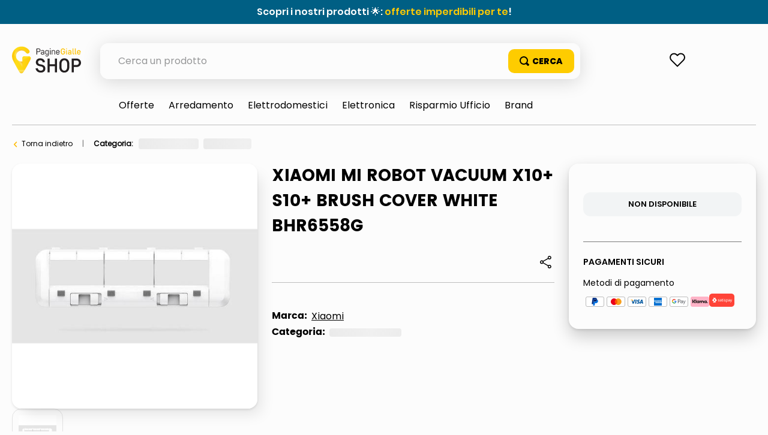

--- FILE ---
content_type: text/html; charset=utf-8
request_url: https://www.google.com/recaptcha/enterprise/anchor?ar=1&k=6LdV7CIpAAAAAPUrHXWlFArQ5hSiNQJk6Ja-vcYM&co=aHR0cHM6Ly9zaG9wLnBhZ2luZWdpYWxsZS5pdDo0NDM.&hl=it&v=PoyoqOPhxBO7pBk68S4YbpHZ&size=invisible&anchor-ms=20000&execute-ms=30000&cb=2grefb5peav2
body_size: 48874
content:
<!DOCTYPE HTML><html dir="ltr" lang="it"><head><meta http-equiv="Content-Type" content="text/html; charset=UTF-8">
<meta http-equiv="X-UA-Compatible" content="IE=edge">
<title>reCAPTCHA</title>
<style type="text/css">
/* cyrillic-ext */
@font-face {
  font-family: 'Roboto';
  font-style: normal;
  font-weight: 400;
  font-stretch: 100%;
  src: url(//fonts.gstatic.com/s/roboto/v48/KFO7CnqEu92Fr1ME7kSn66aGLdTylUAMa3GUBHMdazTgWw.woff2) format('woff2');
  unicode-range: U+0460-052F, U+1C80-1C8A, U+20B4, U+2DE0-2DFF, U+A640-A69F, U+FE2E-FE2F;
}
/* cyrillic */
@font-face {
  font-family: 'Roboto';
  font-style: normal;
  font-weight: 400;
  font-stretch: 100%;
  src: url(//fonts.gstatic.com/s/roboto/v48/KFO7CnqEu92Fr1ME7kSn66aGLdTylUAMa3iUBHMdazTgWw.woff2) format('woff2');
  unicode-range: U+0301, U+0400-045F, U+0490-0491, U+04B0-04B1, U+2116;
}
/* greek-ext */
@font-face {
  font-family: 'Roboto';
  font-style: normal;
  font-weight: 400;
  font-stretch: 100%;
  src: url(//fonts.gstatic.com/s/roboto/v48/KFO7CnqEu92Fr1ME7kSn66aGLdTylUAMa3CUBHMdazTgWw.woff2) format('woff2');
  unicode-range: U+1F00-1FFF;
}
/* greek */
@font-face {
  font-family: 'Roboto';
  font-style: normal;
  font-weight: 400;
  font-stretch: 100%;
  src: url(//fonts.gstatic.com/s/roboto/v48/KFO7CnqEu92Fr1ME7kSn66aGLdTylUAMa3-UBHMdazTgWw.woff2) format('woff2');
  unicode-range: U+0370-0377, U+037A-037F, U+0384-038A, U+038C, U+038E-03A1, U+03A3-03FF;
}
/* math */
@font-face {
  font-family: 'Roboto';
  font-style: normal;
  font-weight: 400;
  font-stretch: 100%;
  src: url(//fonts.gstatic.com/s/roboto/v48/KFO7CnqEu92Fr1ME7kSn66aGLdTylUAMawCUBHMdazTgWw.woff2) format('woff2');
  unicode-range: U+0302-0303, U+0305, U+0307-0308, U+0310, U+0312, U+0315, U+031A, U+0326-0327, U+032C, U+032F-0330, U+0332-0333, U+0338, U+033A, U+0346, U+034D, U+0391-03A1, U+03A3-03A9, U+03B1-03C9, U+03D1, U+03D5-03D6, U+03F0-03F1, U+03F4-03F5, U+2016-2017, U+2034-2038, U+203C, U+2040, U+2043, U+2047, U+2050, U+2057, U+205F, U+2070-2071, U+2074-208E, U+2090-209C, U+20D0-20DC, U+20E1, U+20E5-20EF, U+2100-2112, U+2114-2115, U+2117-2121, U+2123-214F, U+2190, U+2192, U+2194-21AE, U+21B0-21E5, U+21F1-21F2, U+21F4-2211, U+2213-2214, U+2216-22FF, U+2308-230B, U+2310, U+2319, U+231C-2321, U+2336-237A, U+237C, U+2395, U+239B-23B7, U+23D0, U+23DC-23E1, U+2474-2475, U+25AF, U+25B3, U+25B7, U+25BD, U+25C1, U+25CA, U+25CC, U+25FB, U+266D-266F, U+27C0-27FF, U+2900-2AFF, U+2B0E-2B11, U+2B30-2B4C, U+2BFE, U+3030, U+FF5B, U+FF5D, U+1D400-1D7FF, U+1EE00-1EEFF;
}
/* symbols */
@font-face {
  font-family: 'Roboto';
  font-style: normal;
  font-weight: 400;
  font-stretch: 100%;
  src: url(//fonts.gstatic.com/s/roboto/v48/KFO7CnqEu92Fr1ME7kSn66aGLdTylUAMaxKUBHMdazTgWw.woff2) format('woff2');
  unicode-range: U+0001-000C, U+000E-001F, U+007F-009F, U+20DD-20E0, U+20E2-20E4, U+2150-218F, U+2190, U+2192, U+2194-2199, U+21AF, U+21E6-21F0, U+21F3, U+2218-2219, U+2299, U+22C4-22C6, U+2300-243F, U+2440-244A, U+2460-24FF, U+25A0-27BF, U+2800-28FF, U+2921-2922, U+2981, U+29BF, U+29EB, U+2B00-2BFF, U+4DC0-4DFF, U+FFF9-FFFB, U+10140-1018E, U+10190-1019C, U+101A0, U+101D0-101FD, U+102E0-102FB, U+10E60-10E7E, U+1D2C0-1D2D3, U+1D2E0-1D37F, U+1F000-1F0FF, U+1F100-1F1AD, U+1F1E6-1F1FF, U+1F30D-1F30F, U+1F315, U+1F31C, U+1F31E, U+1F320-1F32C, U+1F336, U+1F378, U+1F37D, U+1F382, U+1F393-1F39F, U+1F3A7-1F3A8, U+1F3AC-1F3AF, U+1F3C2, U+1F3C4-1F3C6, U+1F3CA-1F3CE, U+1F3D4-1F3E0, U+1F3ED, U+1F3F1-1F3F3, U+1F3F5-1F3F7, U+1F408, U+1F415, U+1F41F, U+1F426, U+1F43F, U+1F441-1F442, U+1F444, U+1F446-1F449, U+1F44C-1F44E, U+1F453, U+1F46A, U+1F47D, U+1F4A3, U+1F4B0, U+1F4B3, U+1F4B9, U+1F4BB, U+1F4BF, U+1F4C8-1F4CB, U+1F4D6, U+1F4DA, U+1F4DF, U+1F4E3-1F4E6, U+1F4EA-1F4ED, U+1F4F7, U+1F4F9-1F4FB, U+1F4FD-1F4FE, U+1F503, U+1F507-1F50B, U+1F50D, U+1F512-1F513, U+1F53E-1F54A, U+1F54F-1F5FA, U+1F610, U+1F650-1F67F, U+1F687, U+1F68D, U+1F691, U+1F694, U+1F698, U+1F6AD, U+1F6B2, U+1F6B9-1F6BA, U+1F6BC, U+1F6C6-1F6CF, U+1F6D3-1F6D7, U+1F6E0-1F6EA, U+1F6F0-1F6F3, U+1F6F7-1F6FC, U+1F700-1F7FF, U+1F800-1F80B, U+1F810-1F847, U+1F850-1F859, U+1F860-1F887, U+1F890-1F8AD, U+1F8B0-1F8BB, U+1F8C0-1F8C1, U+1F900-1F90B, U+1F93B, U+1F946, U+1F984, U+1F996, U+1F9E9, U+1FA00-1FA6F, U+1FA70-1FA7C, U+1FA80-1FA89, U+1FA8F-1FAC6, U+1FACE-1FADC, U+1FADF-1FAE9, U+1FAF0-1FAF8, U+1FB00-1FBFF;
}
/* vietnamese */
@font-face {
  font-family: 'Roboto';
  font-style: normal;
  font-weight: 400;
  font-stretch: 100%;
  src: url(//fonts.gstatic.com/s/roboto/v48/KFO7CnqEu92Fr1ME7kSn66aGLdTylUAMa3OUBHMdazTgWw.woff2) format('woff2');
  unicode-range: U+0102-0103, U+0110-0111, U+0128-0129, U+0168-0169, U+01A0-01A1, U+01AF-01B0, U+0300-0301, U+0303-0304, U+0308-0309, U+0323, U+0329, U+1EA0-1EF9, U+20AB;
}
/* latin-ext */
@font-face {
  font-family: 'Roboto';
  font-style: normal;
  font-weight: 400;
  font-stretch: 100%;
  src: url(//fonts.gstatic.com/s/roboto/v48/KFO7CnqEu92Fr1ME7kSn66aGLdTylUAMa3KUBHMdazTgWw.woff2) format('woff2');
  unicode-range: U+0100-02BA, U+02BD-02C5, U+02C7-02CC, U+02CE-02D7, U+02DD-02FF, U+0304, U+0308, U+0329, U+1D00-1DBF, U+1E00-1E9F, U+1EF2-1EFF, U+2020, U+20A0-20AB, U+20AD-20C0, U+2113, U+2C60-2C7F, U+A720-A7FF;
}
/* latin */
@font-face {
  font-family: 'Roboto';
  font-style: normal;
  font-weight: 400;
  font-stretch: 100%;
  src: url(//fonts.gstatic.com/s/roboto/v48/KFO7CnqEu92Fr1ME7kSn66aGLdTylUAMa3yUBHMdazQ.woff2) format('woff2');
  unicode-range: U+0000-00FF, U+0131, U+0152-0153, U+02BB-02BC, U+02C6, U+02DA, U+02DC, U+0304, U+0308, U+0329, U+2000-206F, U+20AC, U+2122, U+2191, U+2193, U+2212, U+2215, U+FEFF, U+FFFD;
}
/* cyrillic-ext */
@font-face {
  font-family: 'Roboto';
  font-style: normal;
  font-weight: 500;
  font-stretch: 100%;
  src: url(//fonts.gstatic.com/s/roboto/v48/KFO7CnqEu92Fr1ME7kSn66aGLdTylUAMa3GUBHMdazTgWw.woff2) format('woff2');
  unicode-range: U+0460-052F, U+1C80-1C8A, U+20B4, U+2DE0-2DFF, U+A640-A69F, U+FE2E-FE2F;
}
/* cyrillic */
@font-face {
  font-family: 'Roboto';
  font-style: normal;
  font-weight: 500;
  font-stretch: 100%;
  src: url(//fonts.gstatic.com/s/roboto/v48/KFO7CnqEu92Fr1ME7kSn66aGLdTylUAMa3iUBHMdazTgWw.woff2) format('woff2');
  unicode-range: U+0301, U+0400-045F, U+0490-0491, U+04B0-04B1, U+2116;
}
/* greek-ext */
@font-face {
  font-family: 'Roboto';
  font-style: normal;
  font-weight: 500;
  font-stretch: 100%;
  src: url(//fonts.gstatic.com/s/roboto/v48/KFO7CnqEu92Fr1ME7kSn66aGLdTylUAMa3CUBHMdazTgWw.woff2) format('woff2');
  unicode-range: U+1F00-1FFF;
}
/* greek */
@font-face {
  font-family: 'Roboto';
  font-style: normal;
  font-weight: 500;
  font-stretch: 100%;
  src: url(//fonts.gstatic.com/s/roboto/v48/KFO7CnqEu92Fr1ME7kSn66aGLdTylUAMa3-UBHMdazTgWw.woff2) format('woff2');
  unicode-range: U+0370-0377, U+037A-037F, U+0384-038A, U+038C, U+038E-03A1, U+03A3-03FF;
}
/* math */
@font-face {
  font-family: 'Roboto';
  font-style: normal;
  font-weight: 500;
  font-stretch: 100%;
  src: url(//fonts.gstatic.com/s/roboto/v48/KFO7CnqEu92Fr1ME7kSn66aGLdTylUAMawCUBHMdazTgWw.woff2) format('woff2');
  unicode-range: U+0302-0303, U+0305, U+0307-0308, U+0310, U+0312, U+0315, U+031A, U+0326-0327, U+032C, U+032F-0330, U+0332-0333, U+0338, U+033A, U+0346, U+034D, U+0391-03A1, U+03A3-03A9, U+03B1-03C9, U+03D1, U+03D5-03D6, U+03F0-03F1, U+03F4-03F5, U+2016-2017, U+2034-2038, U+203C, U+2040, U+2043, U+2047, U+2050, U+2057, U+205F, U+2070-2071, U+2074-208E, U+2090-209C, U+20D0-20DC, U+20E1, U+20E5-20EF, U+2100-2112, U+2114-2115, U+2117-2121, U+2123-214F, U+2190, U+2192, U+2194-21AE, U+21B0-21E5, U+21F1-21F2, U+21F4-2211, U+2213-2214, U+2216-22FF, U+2308-230B, U+2310, U+2319, U+231C-2321, U+2336-237A, U+237C, U+2395, U+239B-23B7, U+23D0, U+23DC-23E1, U+2474-2475, U+25AF, U+25B3, U+25B7, U+25BD, U+25C1, U+25CA, U+25CC, U+25FB, U+266D-266F, U+27C0-27FF, U+2900-2AFF, U+2B0E-2B11, U+2B30-2B4C, U+2BFE, U+3030, U+FF5B, U+FF5D, U+1D400-1D7FF, U+1EE00-1EEFF;
}
/* symbols */
@font-face {
  font-family: 'Roboto';
  font-style: normal;
  font-weight: 500;
  font-stretch: 100%;
  src: url(//fonts.gstatic.com/s/roboto/v48/KFO7CnqEu92Fr1ME7kSn66aGLdTylUAMaxKUBHMdazTgWw.woff2) format('woff2');
  unicode-range: U+0001-000C, U+000E-001F, U+007F-009F, U+20DD-20E0, U+20E2-20E4, U+2150-218F, U+2190, U+2192, U+2194-2199, U+21AF, U+21E6-21F0, U+21F3, U+2218-2219, U+2299, U+22C4-22C6, U+2300-243F, U+2440-244A, U+2460-24FF, U+25A0-27BF, U+2800-28FF, U+2921-2922, U+2981, U+29BF, U+29EB, U+2B00-2BFF, U+4DC0-4DFF, U+FFF9-FFFB, U+10140-1018E, U+10190-1019C, U+101A0, U+101D0-101FD, U+102E0-102FB, U+10E60-10E7E, U+1D2C0-1D2D3, U+1D2E0-1D37F, U+1F000-1F0FF, U+1F100-1F1AD, U+1F1E6-1F1FF, U+1F30D-1F30F, U+1F315, U+1F31C, U+1F31E, U+1F320-1F32C, U+1F336, U+1F378, U+1F37D, U+1F382, U+1F393-1F39F, U+1F3A7-1F3A8, U+1F3AC-1F3AF, U+1F3C2, U+1F3C4-1F3C6, U+1F3CA-1F3CE, U+1F3D4-1F3E0, U+1F3ED, U+1F3F1-1F3F3, U+1F3F5-1F3F7, U+1F408, U+1F415, U+1F41F, U+1F426, U+1F43F, U+1F441-1F442, U+1F444, U+1F446-1F449, U+1F44C-1F44E, U+1F453, U+1F46A, U+1F47D, U+1F4A3, U+1F4B0, U+1F4B3, U+1F4B9, U+1F4BB, U+1F4BF, U+1F4C8-1F4CB, U+1F4D6, U+1F4DA, U+1F4DF, U+1F4E3-1F4E6, U+1F4EA-1F4ED, U+1F4F7, U+1F4F9-1F4FB, U+1F4FD-1F4FE, U+1F503, U+1F507-1F50B, U+1F50D, U+1F512-1F513, U+1F53E-1F54A, U+1F54F-1F5FA, U+1F610, U+1F650-1F67F, U+1F687, U+1F68D, U+1F691, U+1F694, U+1F698, U+1F6AD, U+1F6B2, U+1F6B9-1F6BA, U+1F6BC, U+1F6C6-1F6CF, U+1F6D3-1F6D7, U+1F6E0-1F6EA, U+1F6F0-1F6F3, U+1F6F7-1F6FC, U+1F700-1F7FF, U+1F800-1F80B, U+1F810-1F847, U+1F850-1F859, U+1F860-1F887, U+1F890-1F8AD, U+1F8B0-1F8BB, U+1F8C0-1F8C1, U+1F900-1F90B, U+1F93B, U+1F946, U+1F984, U+1F996, U+1F9E9, U+1FA00-1FA6F, U+1FA70-1FA7C, U+1FA80-1FA89, U+1FA8F-1FAC6, U+1FACE-1FADC, U+1FADF-1FAE9, U+1FAF0-1FAF8, U+1FB00-1FBFF;
}
/* vietnamese */
@font-face {
  font-family: 'Roboto';
  font-style: normal;
  font-weight: 500;
  font-stretch: 100%;
  src: url(//fonts.gstatic.com/s/roboto/v48/KFO7CnqEu92Fr1ME7kSn66aGLdTylUAMa3OUBHMdazTgWw.woff2) format('woff2');
  unicode-range: U+0102-0103, U+0110-0111, U+0128-0129, U+0168-0169, U+01A0-01A1, U+01AF-01B0, U+0300-0301, U+0303-0304, U+0308-0309, U+0323, U+0329, U+1EA0-1EF9, U+20AB;
}
/* latin-ext */
@font-face {
  font-family: 'Roboto';
  font-style: normal;
  font-weight: 500;
  font-stretch: 100%;
  src: url(//fonts.gstatic.com/s/roboto/v48/KFO7CnqEu92Fr1ME7kSn66aGLdTylUAMa3KUBHMdazTgWw.woff2) format('woff2');
  unicode-range: U+0100-02BA, U+02BD-02C5, U+02C7-02CC, U+02CE-02D7, U+02DD-02FF, U+0304, U+0308, U+0329, U+1D00-1DBF, U+1E00-1E9F, U+1EF2-1EFF, U+2020, U+20A0-20AB, U+20AD-20C0, U+2113, U+2C60-2C7F, U+A720-A7FF;
}
/* latin */
@font-face {
  font-family: 'Roboto';
  font-style: normal;
  font-weight: 500;
  font-stretch: 100%;
  src: url(//fonts.gstatic.com/s/roboto/v48/KFO7CnqEu92Fr1ME7kSn66aGLdTylUAMa3yUBHMdazQ.woff2) format('woff2');
  unicode-range: U+0000-00FF, U+0131, U+0152-0153, U+02BB-02BC, U+02C6, U+02DA, U+02DC, U+0304, U+0308, U+0329, U+2000-206F, U+20AC, U+2122, U+2191, U+2193, U+2212, U+2215, U+FEFF, U+FFFD;
}
/* cyrillic-ext */
@font-face {
  font-family: 'Roboto';
  font-style: normal;
  font-weight: 900;
  font-stretch: 100%;
  src: url(//fonts.gstatic.com/s/roboto/v48/KFO7CnqEu92Fr1ME7kSn66aGLdTylUAMa3GUBHMdazTgWw.woff2) format('woff2');
  unicode-range: U+0460-052F, U+1C80-1C8A, U+20B4, U+2DE0-2DFF, U+A640-A69F, U+FE2E-FE2F;
}
/* cyrillic */
@font-face {
  font-family: 'Roboto';
  font-style: normal;
  font-weight: 900;
  font-stretch: 100%;
  src: url(//fonts.gstatic.com/s/roboto/v48/KFO7CnqEu92Fr1ME7kSn66aGLdTylUAMa3iUBHMdazTgWw.woff2) format('woff2');
  unicode-range: U+0301, U+0400-045F, U+0490-0491, U+04B0-04B1, U+2116;
}
/* greek-ext */
@font-face {
  font-family: 'Roboto';
  font-style: normal;
  font-weight: 900;
  font-stretch: 100%;
  src: url(//fonts.gstatic.com/s/roboto/v48/KFO7CnqEu92Fr1ME7kSn66aGLdTylUAMa3CUBHMdazTgWw.woff2) format('woff2');
  unicode-range: U+1F00-1FFF;
}
/* greek */
@font-face {
  font-family: 'Roboto';
  font-style: normal;
  font-weight: 900;
  font-stretch: 100%;
  src: url(//fonts.gstatic.com/s/roboto/v48/KFO7CnqEu92Fr1ME7kSn66aGLdTylUAMa3-UBHMdazTgWw.woff2) format('woff2');
  unicode-range: U+0370-0377, U+037A-037F, U+0384-038A, U+038C, U+038E-03A1, U+03A3-03FF;
}
/* math */
@font-face {
  font-family: 'Roboto';
  font-style: normal;
  font-weight: 900;
  font-stretch: 100%;
  src: url(//fonts.gstatic.com/s/roboto/v48/KFO7CnqEu92Fr1ME7kSn66aGLdTylUAMawCUBHMdazTgWw.woff2) format('woff2');
  unicode-range: U+0302-0303, U+0305, U+0307-0308, U+0310, U+0312, U+0315, U+031A, U+0326-0327, U+032C, U+032F-0330, U+0332-0333, U+0338, U+033A, U+0346, U+034D, U+0391-03A1, U+03A3-03A9, U+03B1-03C9, U+03D1, U+03D5-03D6, U+03F0-03F1, U+03F4-03F5, U+2016-2017, U+2034-2038, U+203C, U+2040, U+2043, U+2047, U+2050, U+2057, U+205F, U+2070-2071, U+2074-208E, U+2090-209C, U+20D0-20DC, U+20E1, U+20E5-20EF, U+2100-2112, U+2114-2115, U+2117-2121, U+2123-214F, U+2190, U+2192, U+2194-21AE, U+21B0-21E5, U+21F1-21F2, U+21F4-2211, U+2213-2214, U+2216-22FF, U+2308-230B, U+2310, U+2319, U+231C-2321, U+2336-237A, U+237C, U+2395, U+239B-23B7, U+23D0, U+23DC-23E1, U+2474-2475, U+25AF, U+25B3, U+25B7, U+25BD, U+25C1, U+25CA, U+25CC, U+25FB, U+266D-266F, U+27C0-27FF, U+2900-2AFF, U+2B0E-2B11, U+2B30-2B4C, U+2BFE, U+3030, U+FF5B, U+FF5D, U+1D400-1D7FF, U+1EE00-1EEFF;
}
/* symbols */
@font-face {
  font-family: 'Roboto';
  font-style: normal;
  font-weight: 900;
  font-stretch: 100%;
  src: url(//fonts.gstatic.com/s/roboto/v48/KFO7CnqEu92Fr1ME7kSn66aGLdTylUAMaxKUBHMdazTgWw.woff2) format('woff2');
  unicode-range: U+0001-000C, U+000E-001F, U+007F-009F, U+20DD-20E0, U+20E2-20E4, U+2150-218F, U+2190, U+2192, U+2194-2199, U+21AF, U+21E6-21F0, U+21F3, U+2218-2219, U+2299, U+22C4-22C6, U+2300-243F, U+2440-244A, U+2460-24FF, U+25A0-27BF, U+2800-28FF, U+2921-2922, U+2981, U+29BF, U+29EB, U+2B00-2BFF, U+4DC0-4DFF, U+FFF9-FFFB, U+10140-1018E, U+10190-1019C, U+101A0, U+101D0-101FD, U+102E0-102FB, U+10E60-10E7E, U+1D2C0-1D2D3, U+1D2E0-1D37F, U+1F000-1F0FF, U+1F100-1F1AD, U+1F1E6-1F1FF, U+1F30D-1F30F, U+1F315, U+1F31C, U+1F31E, U+1F320-1F32C, U+1F336, U+1F378, U+1F37D, U+1F382, U+1F393-1F39F, U+1F3A7-1F3A8, U+1F3AC-1F3AF, U+1F3C2, U+1F3C4-1F3C6, U+1F3CA-1F3CE, U+1F3D4-1F3E0, U+1F3ED, U+1F3F1-1F3F3, U+1F3F5-1F3F7, U+1F408, U+1F415, U+1F41F, U+1F426, U+1F43F, U+1F441-1F442, U+1F444, U+1F446-1F449, U+1F44C-1F44E, U+1F453, U+1F46A, U+1F47D, U+1F4A3, U+1F4B0, U+1F4B3, U+1F4B9, U+1F4BB, U+1F4BF, U+1F4C8-1F4CB, U+1F4D6, U+1F4DA, U+1F4DF, U+1F4E3-1F4E6, U+1F4EA-1F4ED, U+1F4F7, U+1F4F9-1F4FB, U+1F4FD-1F4FE, U+1F503, U+1F507-1F50B, U+1F50D, U+1F512-1F513, U+1F53E-1F54A, U+1F54F-1F5FA, U+1F610, U+1F650-1F67F, U+1F687, U+1F68D, U+1F691, U+1F694, U+1F698, U+1F6AD, U+1F6B2, U+1F6B9-1F6BA, U+1F6BC, U+1F6C6-1F6CF, U+1F6D3-1F6D7, U+1F6E0-1F6EA, U+1F6F0-1F6F3, U+1F6F7-1F6FC, U+1F700-1F7FF, U+1F800-1F80B, U+1F810-1F847, U+1F850-1F859, U+1F860-1F887, U+1F890-1F8AD, U+1F8B0-1F8BB, U+1F8C0-1F8C1, U+1F900-1F90B, U+1F93B, U+1F946, U+1F984, U+1F996, U+1F9E9, U+1FA00-1FA6F, U+1FA70-1FA7C, U+1FA80-1FA89, U+1FA8F-1FAC6, U+1FACE-1FADC, U+1FADF-1FAE9, U+1FAF0-1FAF8, U+1FB00-1FBFF;
}
/* vietnamese */
@font-face {
  font-family: 'Roboto';
  font-style: normal;
  font-weight: 900;
  font-stretch: 100%;
  src: url(//fonts.gstatic.com/s/roboto/v48/KFO7CnqEu92Fr1ME7kSn66aGLdTylUAMa3OUBHMdazTgWw.woff2) format('woff2');
  unicode-range: U+0102-0103, U+0110-0111, U+0128-0129, U+0168-0169, U+01A0-01A1, U+01AF-01B0, U+0300-0301, U+0303-0304, U+0308-0309, U+0323, U+0329, U+1EA0-1EF9, U+20AB;
}
/* latin-ext */
@font-face {
  font-family: 'Roboto';
  font-style: normal;
  font-weight: 900;
  font-stretch: 100%;
  src: url(//fonts.gstatic.com/s/roboto/v48/KFO7CnqEu92Fr1ME7kSn66aGLdTylUAMa3KUBHMdazTgWw.woff2) format('woff2');
  unicode-range: U+0100-02BA, U+02BD-02C5, U+02C7-02CC, U+02CE-02D7, U+02DD-02FF, U+0304, U+0308, U+0329, U+1D00-1DBF, U+1E00-1E9F, U+1EF2-1EFF, U+2020, U+20A0-20AB, U+20AD-20C0, U+2113, U+2C60-2C7F, U+A720-A7FF;
}
/* latin */
@font-face {
  font-family: 'Roboto';
  font-style: normal;
  font-weight: 900;
  font-stretch: 100%;
  src: url(//fonts.gstatic.com/s/roboto/v48/KFO7CnqEu92Fr1ME7kSn66aGLdTylUAMa3yUBHMdazQ.woff2) format('woff2');
  unicode-range: U+0000-00FF, U+0131, U+0152-0153, U+02BB-02BC, U+02C6, U+02DA, U+02DC, U+0304, U+0308, U+0329, U+2000-206F, U+20AC, U+2122, U+2191, U+2193, U+2212, U+2215, U+FEFF, U+FFFD;
}

</style>
<link rel="stylesheet" type="text/css" href="https://www.gstatic.com/recaptcha/releases/PoyoqOPhxBO7pBk68S4YbpHZ/styles__ltr.css">
<script nonce="-SM3-qbHzJt2eHnLVh_KMg" type="text/javascript">window['__recaptcha_api'] = 'https://www.google.com/recaptcha/enterprise/';</script>
<script type="text/javascript" src="https://www.gstatic.com/recaptcha/releases/PoyoqOPhxBO7pBk68S4YbpHZ/recaptcha__it.js" nonce="-SM3-qbHzJt2eHnLVh_KMg">
      
    </script></head>
<body><div id="rc-anchor-alert" class="rc-anchor-alert"></div>
<input type="hidden" id="recaptcha-token" value="[base64]">
<script type="text/javascript" nonce="-SM3-qbHzJt2eHnLVh_KMg">
      recaptcha.anchor.Main.init("[\x22ainput\x22,[\x22bgdata\x22,\x22\x22,\[base64]/[base64]/MjU1Ong/[base64]/[base64]/[base64]/[base64]/[base64]/[base64]/[base64]/[base64]/[base64]/[base64]/[base64]/[base64]/[base64]/[base64]/[base64]\\u003d\x22,\[base64]\x22,\x22bsKSw6bCtAVJFVHDvR4swqAgw5LDq8OjZDRhwrzCknNxw6jCi8OKD8OlQsKFRApLw4rDkzrCsWPConF4Y8Kqw6BtaTEbwpJSfibCnB0KesK/wrzCrxFTw6fCgDfCo8OtwqjDiBLDvcK3MMK0w6XCoyPDscOUwozCnGTCrz9QwrQ/wocaDm/Co8Oxw5nDqsOzXsOtDjHCnMOtTSQ6w6I6XjvDnDvCgVkpKMO6Z2XDlkLCs8KowrnChsKXUXgjwrzDj8KywpwZw54jw6nDpDPCqMK8w4Rsw4t9w6FVwrJuMMKTPVTDtsObwqzDpsOIB8KDw6DDr2cmbMOofFvDv3FbY8KZKMOWw6hEUEN/wpc5wrzCgcO6TlvDiMKCOMOxKMOYw5TCujxvV8K5wrRyHkjCuifCrBDDmcKFwotzFH7CtsKFwqLDrhJ2RsOCw7nDtsKbWGPDusO1wq41Kn9lw6sow6/[base64]/[base64]/DqBbCgsOHw5Qlw4Fjw6BPYnpyIsKlLgjCuMK5Z8ONJ11dYB/DjnVTwq3DkVN/FsKVw5BGwr5Tw40+wrdad3tIHcO1ccOnw5hwwphXw6rDpcKYAMKNwodzEAgAdsK7wr1zNjYmZBIDwozDicOvEcKsNcO5ECzChwHCq8OeDcK5HV1xw43DnMOuS8OCwootPcKnI3DCuMOlw7fClWnChjZFw6/Cs8Oqw68qRVN2PcKhCQnCnCLCikURwrPDt8O3w5jDnRbDpyBUDAVHe8K1wqstJsO7w71RwpF5KcKPwq/DosOvw5oNw4/CgQp0CAvCpcOEw6hBXcKqw6rDhMKDw5XCsgo/woR2WiUqQmoCw41Owolnw5lYJsKlN8Ocw7zDrWVXOcOHw43DlcOnNnp9w53Ct2nDhlXDvRfCucKPdTd5JcOee8OXw5hPw5/Ch2jChMOXw6TCjMOfw6oeY2R/S8OXVi/Cg8O7IS4Nw6UVwovDkcOHw7HChsOjwoHCtwZBw7HCssKewoJCwrHDjikvwpbDjsKQw6Ntwr0RCcK9M8Oiw7XDo2hBaXVRwoHDmsKWwrfClnvDln/DgyTCjmvCiy7DiXwHwrsBWQnCpMKdw6nClMKMwrBOPW7CtsK0w5/Dh3dnPsOTw43CmgZywpZaImIKwq4qGljDhiwRwqonIn5Wwq/CvgMQwphLN8KBKyTDn1bCt8Oow5XDqsKsTsK1wrsQwp/[base64]/DiWfDscOxwog6wq1LwrjCq8KOw4rCnT5Pw5VhwphVw6fCowDDt0RofipzJ8KBwrwhbcOgw67DqkLDr8OFwq5aY8O9dGDCucKqXTsyTwkRwqRnwp1QY1vCvcOne1fCq8K9DF0AwrFCCcOSw4rChyLCi3PCpC7Di8K6wrjCp8OpbMKYTX/Dn1ZLw6NvR8O9w4UTw60LTMOgQx/DlcKzb8KYw6HDjsKjWxFcKsOiwpnDmGIvwpDClX7DmsOXeMOGBT3DhxvDvDvCqcOsMEzDqw8zw5FuAUoLCMObw7xEEMKlw7rCm2LCinDDg8Kow7/DujNgw5XDuiJqOcODwpLDtzPCgAB2w6LCixsPwpnCgsKkQcOOacKnw6PCrV09VQvDoSllw740XS3CuU0jw6nCu8O/[base64]/DiCUkdMOVwoPDiMO5w4ZUQ8OoD8OiwoPDgsO7XUJ3wpDCv3XDsMORBsOowqPCmjjCmhlOSsOPOQlXEMOkw7Flw6sywrTCn8OQKRBBw6DCrjnDhsKWVAFQw5DCnBrCvcOxwpLDu3jChzAAIGTDrBEaFcKfwq/CqRPDgcOZMg3CnCZgB2dPUMKNYG3ClsOqwrhQwqoew6ZMNMKswpPDucOOwo/DkHrCqm4TCMKgMsOlA1/CoMOxXQoCRsOKcVp/[base64]/ClsKBw63Cl8KzUH9JWBoWH8Kkwph9JcOyQWpjwqAiw4rCkirDnMO/w58/b01swqt7w4plw6/DpBfCqsOZw7U/wrI3w5PDl298F1PDmDvCvTImMSE4QMKIwoFpScOxwrfCksKqHsO/wqvClMKqFBZKP3PDgcOuw5c/[base64]/Ds0rDmjIJwqcMw4t0QcO0P1QyGsKiw7bCl8OVwo/CsmZGw5gwasKKU8O+Y3jCggx/w7FhI3PDsDvCncOtw7fCiVprSR3DnjZYR8O0wrN/H2R7E0FTTG9nDXLCs1bCqMKpTBHDiBfChTTCrx3DtDvDnifChxrDvsO1BsK5G0zDuMOqREUBOBZfZxvDg0QXazFTZ8Kuw7zDjcOkVsOGQ8OOEMKDJGsrQCwnw5LCpsKzDmx9wo/DpADCrcK9w5XDnF/Do0lfwopXw6siKsKvwrvDqFYswobDvFLChMK4BMOFw5gKCMK/eBJDM8O9w4FiwpTCmk3CnMKXwoDCksOdw7dAw6XCmljCrcKhL8KNw6LCtcO6wqLCq1XCmlVBSW/DrXYjw4I9wqLCvC/Dr8Oiw7HDgAZcEMK7w5nClsKIEMOlw7oBwo7DisKQw6jDpMOww7TCrcKEJEEWdjwHwq9eKMOlHsKDWw95cz9TwoLDmMOQwrlNwr/DiikBwrkawqbCsg/DjBJuwqHDjQvCjMKMAChnUTHCk8KYK8Oxwoo7VsKqw7PCmj/[base64]/[base64]/Ct8Kawp7DklRQwqoTaS0HwpRFfsKcGMKYw5pJIR1bwoBIPzDDvUxgMsOWUQo2e8Kxw5bDsl5LZsKlT8KHS8K6cjjDskzDtMOawp7CgcOpwoTDlcOEYcKHwo4CZsKnw50/[base64]/[base64]/DtBnDr2lkwrZTAxTDjMKVFTViDDHDtsOkwrQvOcKmw4HCpsOmwp/DixkkBWXDjcKGw6HDhlorw5DDucO1wqlxwofDtcK8wrnDsMKpSy87wr/Ct13CvHICwqbCicK1wqMdCcKTw6V8IsKKwq0tPMKvwrrCqsOoXMOhGMKIw6fCukPDrcK7w58na8O7KcK2WsOgwqrCusKXNcOqbgbDjBEOw5Ndw7TDicOrG8OZQ8O7Y8OrTEECA1DChAjCnMOGHwpzwrQ2w53ClhB7DyrDrR1yWcOtF8OXw6/DncOewpXCqirCj1nDmkotw5jClSjCtMO2wonChljDlMK7wpkHw7Z/[base64]/DiGPChMOUw6Rewrhtw5/Dl8KEwrEKeibDhMKVwqI5woRCwoTCr8Kaw6/CmU1VW2NAwrYfSHt7QXDCucKOwp0rFy1JIEF6wqPDj0jDpU3ChQPCqnjCsMOrTCVWw5PDgiEHw6bCs8OnURfDp8OnK8KUwoBuGcK6wrFpawbCqizCjl7DlgAEwpYkw7l4fcOrw7pMwqAEc0Zrw6/CgmrDoHUhwr9hch3DhsKJM3xawoASCcKJVMOewpLCqsKxJmE/[base64]/CtcOjYFjCpsOww7bCo0zCkMOSw4PCrE5bwp/CgMOaY0Q/[base64]/DrV/CucOPwop4w7Mjw7PDkR7Cmi4lwrksZADDlMK3ITjDlMKrFD/CnMOIdsK0Dg7DvMKMw6HCg3EXMcO/[base64]/DoSp/w5bCiWjDp1ZZY39+XsOXJ15nXlTDpGPCssOzwqnCiMOdK0zClkjCjT48TjPCqcOcw65+w5JcwrVEwo91dEbCjXnDjMOYWsOTIMKqRj84w4XChXYIw6PCqXTCucOjQMOlZh7CgcOfwrTDiMOWw7UTw4PCosODwr/[base64]/DrMOhBG5GwobCsRNsZcOMFCbDnkw+aX3DucKNNGzCqMOEw6Vewq7CrsKKKMOIUBjDs8OMD1l1Mn0eRMOKPF8Kw5xmJcO3w7/[base64]/w4YBKcODwr1Cw4YPwrtzRMOWw7jCssOTw7ULBsKsP8OrQUzCnsK6wpHDo8OHwrfCrllrPsKRwoTDqW05w4TDjMO1LcOFw7fDhMO+SGp5wojCjyE8wqHCjsKtYnU9ecOGYyDDl8Ofw47Dki8eHMK0E17Dm8KdbgsIQsOla0diw6/Cu0dSw5ZhAG/DlcKoworDi8OGw6rDl8K6d8Obw6HCncKKdMO9w5TDgcKhwovDp34GGcKaw5PDj8KPw5x/FxA/NsOyw7LDlAdow5t+w6fDhlR5wrzDvV/Cm8Kiw7LDisOvwoPCm8KhOcOQL8KLVcOaw7R9wopvw7F0w5XDisOEw5UPJsKzGDTDoDzDiTrCqcOAw4bCjSrCtsKJZWhpcgHDoBTDgMKqWMKISVnCk8KGKUonZ8OWLHjCqcKSMMOdw4tSYX5BwqHDr8Khwp/Duzotw4DDgsOMKMKzD8OmRn3DlkN1UArDj3fCsiPDoi8Iwpo2PsKJw71jEsOSR8K1BcK6wpR2IWPCvcKhw58JB8OgwoUGwrnDogk3w7/[base64]/DmwzCn8OgVEnDtsKYw6JfZk3DqB7CmCLDry/[base64]/ChsOrRMOLwp4OO23DmyrDlcOhw6bChcK6w4XDj0TCv8Oswq0PZsK9R8K3D3o3w5Vvw5gHTFQzLsO3UiPCvRHCrsOyRCLCnCzDmUZUD8OWwoHDnMOCw5Jrw64Sw4hSd8OqXMK+ZMK/woMEIcKfwoQ7PwfCs8KRQcK5wojCn8OpHMKCHiPChE1Jw7RsbxPCrwAeIsKtwo/DoX3DkhNgCcOOQnrCtATChMOMTcOewqnCnHF7AsOPFsKLwqIjwprDu3fDvCo5w7LDsMKHaMOmOsOJw7J7w4xkK8OEBQ4Mw5IfLD/DgcKSw5lxHMOVwrrDnENMAMOAwp/DncODw5HDqlwCVsK7FcKow7IlNUYRwoA/woDCl8Oxw6wkfgvCuC3Dh8Kuw7ZzwoV8wqbCnSNSHMOCYxcww4rDpUzDrsOtwrBfwqHCn8OtIh9QZMOawrPDq8K3J8OrwqJOw64Sw7NOH8OTw6nCocOxw4TCrcOXwqEiIsOkNE7CtAFGwp0Uw49kBMKCKgk/Pi/CqMOTZxlWAk8nwrUZwobDu2TCrEJFw7E2DcOuGcK3wpFPEMOaNkYxwr3CtMKVb8ODw7jDrExKPcK3wrHCjMOOf3XDi8KwUMKDw63DnsKFe8O/[base64]/CocOoGls7w6/CosO5GnXDuDFXw4EDKMK/[base64]/wo0vwoXCqMKTR0YPw5/Dj8KswqXCvcKMVsKHw7AZK1Fhw6U4wqRVfl1+w6IXMMKMwqYpUB3Dul17SmPCosKUw4vDgMO3w7tBLkrCvwrCsB/DkcOcN3PCuwPCvcK8w5JEwqvDi8K7W8KYwpgOHQhywo7DksKGYwtnPcO6XsO9OmzDicOUwoA4AcO9FisXw7TCucKuTcKAwoHCvBjDuRh1RBF4dUjDksOcwoHCjFhDZMOLIMKNw7fDoMKJcMKrw5wCfcO/wrNjw5pDwrDCo8K7E8KGwrHDgcKVQsOjwozCmsOYw7LCqRHDvSY5w4BGEMOcwpPDmsOVP8K2w5/DgcKhIRgBwrzDgsOLMMO0eMKgwoFQecOZPMONw59+UsOAeQFewpjCksOCBDdQKMKswoTDiRFRSgHClcKNRMKQZHYdXTXDpMKBPBdcS3g3CsKdXnDDgsO+YcKuM8OTwo3Ct8ODcmHCv09ww7nDkcO9wrbClsOVSA/[base64]/DgcOnRsKYwqbDksKbdy7DkR3Cp8KhUMK5wo7CqGhaw5nCocO0w41OHcKvPUbCtsO+TX5ww4zCukZdA8OowodAbMKSw7BOwq87w6MwwpUlW8KPw6TCusKRwpjDgMKDAETDiETDvFLCkzdBwq3CnwN/ZcKGw71EZsKoMwc4OhJnJsOZw5HDo8KWw7vDrMKuesKLBTtiOsOZbCgIw47DkMKPw5vCjMKkwq8cw5p+ccOGwq7DnR/DhEUVw6Nyw6l/wqLCtWdYEnJHwqt3w4vDusKxRUZ7dsOVw6UcO2p/wo0vw5woK1wgwojCimnDqGA8YsKkTz/[base64]/[base64]/Dp8KeDsO5w7nDk8KEw5g+Az/Ds3LDt3hCw6hfwpbCk8Kmw7vDocOtw47CvTUtWsKwfhchKhzCvXIhwr7DvlnCjHrCgcOywoQ8w5waEMOIfcOiYMKsw6pfbjvDvMKNw7t+aMO/fR7CmMK8wp7DrcK1ZBzCnmcwQMK8wrrCqX/Duy/Cj2TDscOeBcKkwo1QHsOyTlYEHMOBw5XDp8Kmwpk1ZVHDu8Kxw5bCm0bCkgbDhkBnMsK6S8KFwr7CksKQw4PDsHLDksOAGcO7KBjCp8K8wqAKWGLDgkPDm8KpOlZ+w64Lw49vw6F2wrXCtcOYdsOEw5fDnMOWCBk/w7k6wqEUbsOTNEhlwol1woHCkMOmRStVBMO2wrXCsMOnwq7CjxEkH8OfCMKBfDAxUEbCv1Ydw6vDncOwwrvDncKbw4HDnsK4wpEtwo3DiBh0w75/PUIUYsKxw6TChznCgibCsXFuw6/Ci8KOIkXCrgZJXn/[base64]/Cl8Kqw4fCncOSw5fDvjhBU0lIV8OkwrIEY2rCoS/[base64]/w6kjw7xpEMK7YsOnd8KoAHHDvFzCv8O2Mkdhw7BUwpRbwprCoHcCZlUTHsOow6NtaDXDh8K4UsK9FcKzw4NEw5XDngbCqH7CgQ7DsMKKH8KGKyU6JW8Za8K5S8OmRMOkZE9bw4XDtXrCuMOtAcKpwo/CncK1wqxCYcKKwrjCkHjCh8K0wqXCiSt7w4tew6nDvMKSw4/CiSfDuzgjwrnChcKkw58ewrXDgT0owpLCvl5+JsOIHMOnw5duw51vw6HCssOTQ1lcw6pIw4LCoGDDvFfDgGfDpk9+w6pHdcKwf2PDpxQGYk02QsKHwpjCvE1jw6/CpMK4w6LCkXcEI31swr/DtBnDgAYRFC8cZcKJwplHb8Oiw5zChwNTEMKTwrPCqcKRMMOaIcOtw5tMbcODWTQrRsO0w73DmcKKwq04w5Q0QTTClSrDr8KCw4rDrcOjCT1DYXwGEk/[base64]/Cl8KgP8OMaljDrzFcVMOfw49Zw7huwozChsOFwq/CtsKCP8OSWz3DmsOuw4rCvVVYw6g9VMKPwqVieMOibFvDkk/DoRstFMOmR2TDnMOtwrzDvg3Coi/CtcKiGHRPwqfDg37CnUfDtzhcE8OXG8OsNB3CpcKKwobCucKXVTPDgm0KIcKWHcO1wrUhwq/CkcKEb8Ohw4TCsnDDoQnDiTI/[base64]/w6JDMcKqDF5oYC4cwql8wr/DrwYgT8OWI8KQdcKpw5zCusOQWw3CiMOoVMK9GsK5w6FIw45bwonCnMOfw5lQwobDi8KwwqR3wpnDtRXDpgscwr0WwrREw6bDpjFZY8K7w5/[base64]/DjsOHw4w8w7XChj/DpBp1wpPDphtlPmMjwogBwqnDrMONw48Hw4FOQ8O0d1k+EBYaRlDCtMOrw5RJwosdw5rDksOxOsKqb8KNUV/[base64]/[base64]/CjjTDnQzDrwlewrHDusK4wocPw5ZePnrDuMKFwq7DocOuR8KbJcO1wp0Sw48YblzDrMKIwpLCkB5KVXLCusOEAsO3w7J/[base64]/Ckj9Bw4DCu0lBwrUrL2DCilEpw6fCi8Knw79dTFTClWfDjcKmFMKxwqjDiWEgJcOiwrzDtcO1AGs+wqDDtMOQSMOuwrnDlzzDrg07UcO7wrjDksOrZsOCwpFPw5MdKnDCtMKEYxJuBkXCiFbDssKKw4nCjcOrw5/DrsKyRMKkw7bDsCTDsFPDjTMjw7fDnMO8acOmCcOUPVMIwr43wqoBRz/DhQ5xw4fCkjDDgGtewqPDqR3Dillcw4XDgnUHw7INw4PDmxDCtgkiw5rClkdFO1hIVV/Doz4jNsOEXFjCgsOhAcO4woN7H8KRwpPCjcO2w4bCsTnCok4GEjw0K1cHw4TDlz9PSjPDpioBwpPDj8Kgw5ZuTsK8wp/DpBs3W8KNQ27CinbDhlgjwrfDh8KFO0kawpvDgWvDo8OIJcKqw7Ivwpclw487ccO3OMKiw7TDqMOPDQxWwovDscKFw55PV8OGwr3DjAvDmcOnwrkZw7LCv8ONw7HClcK7wpbCgMK2w4dPw4rDh8OibEMNTMK9wpvDp8Ovw5ZWMzszwr53QlzCpB/DpcOPwonCosKtVsKVESbDsk4HwpINw6tYwonCrTvDu8OVZTzDiXPDo8KiwpfDhBrDqmfCh8OrwqxmPFPCrykXw6tdw61FwoZnccOqUhhIwqfDn8KWw6fDqwrCtCrChn/ChUDCszVVecOyXmkXKcOfwqjDoSBmw7TCvFDCtsKQFsK1cgbCk8K8wr/CiS3DrTAYw77CrRgnS0Fuwpt2EcKuOsK9w5fDgTzDnEzDqMKVUsKlSB9Md0E4wqXDh8OGw7TCiWdQGQ3DlQUDD8OJbC92cQTClhjDiS4uwq8/wo9yO8KYwpBQw6EcwplhcMO/c2FtOxLCmXjCrCg/cyIlez7CtcKpw7EXwpDDjMOQw7lbwoXCkcK3GC92w7/CuifCjVx0c8OxXsKRwoLCiMKowozCscK5fXrDh8OzTVzDihp4T0Zvwpl1wqUcw4vDmcKmw6/CncKTwpZFZjrDq00rw4rDtcKOaxc1w55Tw5sAw7PCmMKpw4LDi8OcWylhwrQ5woNCR1HDvMO/w6shwrtrw6pbNizDqsKpcxoAEWzCrsK/AcK7wovDtMO/LcKIwpMIZcK4w7kqwqPCtsKHWHpawrAuw59YwqAVw6vDmMKVUsK9wr4iegvCokALw5cTThwDw64uw7rDtsK4wo7DjsKcw4E4wp5GGW/DjcKkwrLDnDjCsMO8asKrw4XClcK2csKPGMOADSzDo8KbVHbDv8KNA8OYZknCgsOWTMOMw7R7X8KBw7nCijdbwok/bBsFwp3DskXDqMOfwr/[base64]/Dk34dJMOWwqpDwrHDsgEtw43DiWHCu8KFwoAhwqnDsCHDihZMw7N1SMKpw5DCj3DDk8K8wrLDrMOZw6kVVcOBwpU0LMK1ScKMS8KBwqTDkgZGwrJ0bn5xAWE3Vm3DksK/LiXDjcO0YsOww6/CghnDksKmcxA+GcONaQA6YcOtMzPDpyEGPMK1w5XCs8KrbwvCtl/Dg8KEwpjCg8KPIsK0w4zCv1zCt8KDw4dHwrkAHQzChB8Hwr9TwrlrDGRMwpzCv8KqN8OEeHDDlmtwwoPDtcKbwoHDkVN1w7rDjsKyX8KeL0pTbB/Dv1IkWMKDwozDlE80KWZ+ASDClUbDmDMTwqYyKVvCoBLDtHZ9GMOhw7vCuUXDhcOFSy9Twrh+eTwZwrrDicK6wr1+w4ItwqBkwprCq0gIMm/DkXhlUsOOEcKXwpnCvQ7CgWzCtHk/e8KAwphaJhDClcOcwpzCpyjCusOew5DDjmpyHwXCghLDgcKywr53w47DsUBvwrbCu0wkw4HDgxQ+K8K6ZMKrPMOEwqtsw6zCusO7L2LDlTHDrDPCn27DmG7DvmzCmSfCvMKtHsKmH8KkH8OdQljCsyIawqDDjEIQFHsPBgTDhUzCuD/CkMOMU2o1w6cuwrxQwoTCv8OXIhwlw7LCgcOlwrrDjsKmw67Dm8O9ewPCvyNIIMKvwrnDlFcjwpBXRmvCiAM2w4jDisKGOA/[base64]/DisKqw4bDj2QhGsOuPMO8w5tIw5TDu8Kbw6g/chtzw5rDtlhTCyrCgkU0TcKkwr5mw4zCnDJZw7zDkivCisKPwozDpcKRwo7CjcKLwpkXW8K5EnzDtMOUJMOqc8K4w6Qvw7bDskgzwoDDr30qw4/DpnMnYC/DmFLCjcKywqzDsMKqw5xBCilDw6HCucOhScK/w5kAwpPDqMOuw7PDr8K8b8Kkw4XClUkGw7oHWAY4w6UxQMO5Xz1jw4A2wqHDrXY+w6PDmsKZGi58fAvDjRvCrsOZw47Ct8KPwodOD25hwpfDog/CksKRQ197w57CgcKpwqVHEmsWw6TCm33CgMKRwpUWQMKsHcKtwr3DrFbDhMOAwptHwq4+G8ODw6sTT8OLw5zCsMK1wr7ChUTDhMOBwptLwq95wpJvdMOgw711wrTCtht7DFjDk8Ofw5x/aDsCw7jDsxPCnsO9w7wrw6XDiwzDmh55ekrDnArCoG8xPmrDgynCtsKxwp7CnsKHw41QWcKge8Olw4LDnwTCk1DCiDnDmR/DglfCtsO0w5tJw5Fvw4xeaj/CscO/[base64]/[base64]/CqTHCpcKUaXozwrjDlnpew7jDjcKMw7bCnsO7JBPClnHDjVPDqFZZKcOpCio9worCvMKeF8OBOVxTesKdw5I8w7jDqcO7LcKWV0TDoCnCgcKTasOvXMKgwoUbwqHCniMDdcK/[base64]/CvsOTwofDpMKMbMODwrjCoxTDmTxyPQfCoBF3ZEd9wpnCusObNsKKw5cDw67CsX7Cq8OHBR7Cu8OTw5LCm0gvwotmwq3CvkjDq8OPwrc0wpMiExvDvyjCj8OEw7UVw7LCosKqwqrCocKEDiEYwpbDmT9yAkPDvcKuV8OWbcKywrV4XsKnHMK/woomEA1VMAB0woDDg3PCnVYFAcORbW3DrcKiIFbCosKSNcOyw6tbLUbCiDpvazTDoHNrwpVcwrLDjU9dw6Q0JcKrUH4+PcKVw4hLwpAISVVoIMO0w5sPWMOudMKlXcKrVgnDoMK+w5xyw43CjcO6w6/[base64]/PF9icX09FQTDrh1IwrLCksKEIcOwc8OnZAB/wpgWwpPDhcKPwpV2D8KSw4lcV8Kew7New7ZTOw9hwo3CvsKzw6rDp8KQbsOawoo2wpnDu8KtwrElwp5GwqPDlQ1OawjDr8OHAsKlw7oeQMOtZ8KdWB/[base64]/CkxzCqRtWPhPCijgFIiwXG8KLw63DuBfDm8KDWWAAwqtpwoDDplAAHsKwPwLDvAsFw4LCmGw3W8Ojw57CmSJtcBDCtcKaCyQJZFjCrWVQwocLw5M0TEhFw6IHFMOCaMO+BCQDFmJbw5HDtMKScm7Ctj4HFDPCjUU/[base64]/DtcOFUQ19wqTDvsKZwrYYw5nDs8KBXn7DiMKEaRzDu2cnwodVRMKjJ2VDw6ETwroHwrPDgGvChg92w63DoMKvwo9PWcOcwrDDvcKZwqfDomTCrCIIZRbCosOWaQYxwphqwpBfw4DDiglCZMK6SGIsPV3CqMKrwr/Ds2gTwoItMF94ADQ+w7ZTEioOw7ZTw5MtUxlNwp/DhcKgw5DDncK3w5ZzCsKzw7jCnMKzCDXDjHXCvsKaM8O6csOlw6jDq8KWBSRddQzCk2otT8O7VcKHNEV8djYIwo5Bw7jCgsKCPmUTTsODw7fDtcKAF8OSwqHDrsK1SkrDjk9Zw4gqAw1qw55fwqHDusKnPMOlS2MtNsKAwrI/OHtxQj/Dl8O8w65Nw77DnhzCnC5DKyRmwrgcw7PDpMO+wqduwpPCiyvDs8OyDsK9w5zDrsOeZlHDkR3DqsOJwrILblABw7gTw70twoDCtyHDlB4KIMO4WRlTwo3Cr2/CncO1CcO6FsKzNMKfw5XClcKywq5gNxlTw4nDosOMw4zDiMO1wrERP8KIbcOGw5lAwq/DpzvCh8Ktw4nCoWTDjlgkABnDj8OPw4lJw4zCnhvDiMKKJMKRM8OgwrvCs8O7w4cmwr7CpBLDq8Ktw4TCvTPChMOAMcK/S8OsVD7CksKsUsO2JlxewoFAw5vDpg7DiMO+w4Jew6A5UWwqw6LDp8O4w7jDocO0wp7CjcKOw6Ejwr5nFMKibsOjw5LCnMK4w5fDlMKnw40jw6bDniV6Y2oncMOIw6Mrw6zCr3fDtCrDpMOBwqjDhT/CiMOnwrdzw6rDn0vDqhEZw5QDAcK5X8Kdf2/DiMKzwqAeB8K1UgseasKdwrNGw7HCv2LDgcOaw70ce1gMw5cYdDFAwr1wIcOZLkPCnMK2cUrDg8OJCcK/YyjCujDDtsOww7TCssOJUX9Ow6ZnwrlTLUV4M8OtKsKqwojDhsOiETLCj8O9w7YOw5wvwpNjwozCrMOYS8O+w7/Dq07DqXjCkcKOBcKhADYQwrPDqsK+wo7CqR5kw6bCg8K4w6o1MMOsE8OwLsOxdwxqY8OLw4TCkXkJTMOhCFgaXwzCjUXDqcKHSXc9w4nDrydJwp57ZR7DrQM3wo/DmT/CmW4SXENSw5bCsWVQYMOow6EBwrrDmH4Dw6fCuh8tecOMRsKiFsO+FcO/YkDDqRx4w5fClxnDryppXcOLw6YKwrTDjcKPWsOOK3vDq8KuQMOSTMK4w5nDscKsEjZQcsO7w6/CpGPCmV42wpkJZsKXwq/[base64]/w6tWTzjCnsOXw77CtcK+w4kiw6fDvcOTw4RGwpYCVsKhNsOFDMOnSMOrw7/CgMOmwo7DlMKfBGAlIgFmwr/DscOuIAnCuGRPGcOYZcO4w7zCtMK/[base64]/CiHHDhcK6a8KAwrLDr8KWRcO+wo/CpTTDnsOyS0jDuWEAesOewr3CoMKhDR17w70dwowsG2MiecOMwpfDgMKcwqjCvnPCvsOVw4hsMC/DpsKVPcKawpzCmjsVw6TCo8K0wp8nKsOmwphXXMK7I2PCjcOoISLDo0rCkArDvBTDjsKFw6lBwrHDtXRDFjBwwrTDngjCrQ55HAcVUcOKeMK0Mn/Dj8OQZ28wfCDCjU7Dl8Oyw5cwwpHDicKIwpgEw7s/w6vCohrCtMKgRULDhHHCsms2w6HDiMKaw4NNeMKnworCqWYgw7XClsKnwpkFw7PClWBPPsKRGj/DtcKuZ8KIw5YQwpkrQXPCuMKhJDzCsWpxwq8tVMOMwqnDon7CtMKswoBcw4DDsAU/wpQnw7DDnA7DgEfDv8Kpw4rCjxrDgMKvwqrCvsOFwoQ7w6/DlwxUD0NJwqAXVMKhecKhNcOKwr9gUy/CoXbDkA7Dt8KSG0/DsMKawoPCpzwTw5LCjcOvEnTCpyUUfcKodhrDrUkQLUpyA8OaC0MRVU3DjWnDq3TDvsKRw6TDhsO2fcKcBnvDsMKdd0ZJGsK8w5hoASrDuWIfH8K9w7vDlMOTZsOXw57CnX3Dp8K3w6kSwojCuSnDjsO5wpV0wrUSworDucKYNcK1w6BkwoPDg1bDqTxmw7vDkAPDvg/DncORAsOaYsOwGkJhwrwIwq54wpfDlCVZaBQBwrhlNsKVLn0IwoPCpmUIIgrDr8OoR8OKw4hKwrLDn8K2bMO/w5fDm8KsTjfDgcKSasOiw7HDoFFVw44WwovDpMOoRXUIwobDhgIPw5XDtEnCg30XcXfCp8K8w53CsCgMw6vDmMKLGX5/w6vDjQIFwrHCmX8Iw7nCvsKWR8OCw5Jcw5w5AsO6PxfCrMKtQMO3fRXDvHlRPlNvJn7DmkwkOUvDqsKHL149wpxjwoEMJ3MRBMOnwpLCjEvCucORWh/CvcKKL3cwwr9Xwr8ucsOmasOZwpkzwofDpsOrw75cwqBkwqloAibDgC/DpMKzDhJ/wrrDtG/[base64]/U8KxIcOMw77DtcOTwpRew4MNw7PDgkzCgwQbWkVlw6I/w6TClFdbCHk8eCdkwo0XWngXIsO5wpHCpQLDjgctPcO+w4Zmw7sNwqfDgsOFw4oWbk7DlMKpBXDCtkErwqRuwrfCncKIccK/w6RVwonCrgBvEMO+w5vCokrCkgLDpMOAwohWwp1OA2luwpvDs8Kkw7fCoD1kw7fDqMOIwrEbBBo3wqjDkkbCtXw0wrjDsUbDhWkDw6zDnl7ClWVVwpzCuCLDncOrc8OwW8K2w7TCshjCoMKPGsO/fEtlw63DmX/CmMKxwpzDosKmecOlwoPDh0tYMcK/wp/Dp8KNfcOqw7jCi8OnF8KVwrtYw4ZhYBQcXMOdNsKSwoZ5wqMqwplsZW9XKkzCmBrCv8KJwo82w48jwqLDvnN5BmrCh3IqPcOuNVZpRsKCP8KVwoDDgMOYwqbDq09wFcOjwrTDjsKwfxXDumUUwqrDtMKLKsKMHBM/[base64]/Z8K0wpYyWcK1WBrCm1nCsXoxZ8Klwp3Dpk9EZkkqw7rDlWUow63DoXcANScpHcKGBAABwrbDt0/CrcO8f8Kiw6LCt19gwp59QFMlcQjChcOqwoxDwpbDlsKfP39qM8KkaT/DjHXDucK4OGBmFnbDnsKlJRJWTTsJwqMsw7fDixnDjMOzLsOFTBrDnMOWMyfDq8KHXxoqwovCjlLDkcOjwpDDg8Kvw5Emw7rDj8OXcgLDmwjDn2MYwocnwp7CnTFdw4zChz/DihFfw5XDkSYZbsOzw7vCuR/Dtm1qwqknw4jClMKUwoZGEF9tL8KsIMKgJcOTw7l+w5vCkcKtw7VKFEU/KsKKCCIHOFgcwpTDlGfCsGAWdEUTwpHChzQEwqDDjW94wrnDlSvDrsOQfMK2WQ1IwoTCk8OgwpzDsMK/w4rDmMOAwqLDgcKPwr7DgGXDiE0qwpNOwrbDqhrDpMKIJQoMECh2w4kfJV5bwqELMcODHGt4bwzCssOCw4XDkMKjwrY3w6N9woVbYUzDkFrCt8KEXCVYwodQf8KYdMKGwrcIb8K9wowww7pUOmoTw4cyw5cAWMOWcWDCswPCtSJLw4DCk8KfwpjCmsKsw4/Dkg/[base64]/[base64]/w4Ebw7E4FcKtwq/DocKnGjZjacOdT8OaG8OfwplrfVVEwpAbw70SK3gBPyzDvHNkC8KOW3AdTm4hw414AMK9w4XCk8OuFx0Cw7F6OMKFNMOPwrUvSlDCgVMbVMKZXSnDlMO8F8ODwo50OcKAw4fDhXg8w4oEw6F+McOTJQLCt8KfKcKwwr/DqMOXwq07R3jCr1LDsQUXwrclw4fCpsKvT1LDu8OjEUrDhcOXWMKGViPCigF2w5FOwpDCgzUyMcO8agQiwrUuc8OGwr3ClF/[base64]/DsMKUY8KzeRhkwp7Dm1/Dkhk1V0TDnBPCqsOhw7zCt8OdWkFTwqzDhMK5Q2bCuMOawqZsw79NS8KnAMO0B8KLwo9de8OFwq9Tw5/DoxhLCD9hA8OPwp9APcOuYGU7cXgNasKDV8Kgwoc4w7UGwo11d8KhMMKsPsKxCGfCgHBPwpdfwojDrsOLFklRTMKewrAuLFjDqVDCtyXDsRtDLDHCqRY/[base64]/M8OWJHk+GXAsecO0w6hJTsO+wrMzwpEoR2g0wp/Cs2hAwpXCt0XDvsKZBcKMwpV0b8K8QsOtVMORwoPDmCVfw5DDvMO3w7g+woPDjMO/w7HDtkbCj8Ofwrchcy3Cl8OdOSJ2UsKLw6gmw58HXxYEwqQXwr9EcBPDnCs1ZsKMCcOXVsKaw4U3w7MTwrPDoE5wCkfDukE2w6ZJUHpLEMOcw4rDvBVKbF/DvhzCtsKYJcK1w5zCh8OAEQ4NHHxfeS/Cl23CvwXCmFolwo0Hw7hqwpAAdRZtfMKCXCAnw7JbM3PCuMKpVzXCtcOWacOoc8O/w4vDpMOgw4NmwpISwq40bsOJQ8K4w6PDpcOawr0jWsKww7JMwp7ChcOvPcOKw6ViwrYMYCxzVCdQw57CjsKOXsK0woQtw7/Dh8OdRMODw4/Cih7ClzDDohw7wpV2JcOpwqnCoMKAw4XDrBfDqCUmQ8KufBlMwpjDhsKZWcOvw59fw61vwrPDt3nDhsORGcKPSFITwqNrw4JUa20cw68iw7zDhkFow6pZZcO/wqHDpsOSwqtGfsONXhdkwqEob8ORw43DgQ3Dt2B8EDcawqF+wrHCusO5wovDssOOw5/DlcKzJ8OzwqTDlAEFAsKJEsKnwqVMw6rDvsOmZ0jDt8OJGArCuMOPSsO2Tw5fw63CkCrDnE/DgcKTw7bDmsKheHRvAMOvw6NmdBJ6woHDiR4fd8OJw4rCsMK3RGbDpShobzbCtDvDkcK/wqPCoAbCscKhw6fChG7CiRzDo0IpWcOtFH84LkLDlDprcnQbwonCksOSNVpxXyjCqsO6wqEoJCwFaAjCtMOEwrPDt8Kow5jDsg/Dv8OIwpvDj1V/w5jDrsOlwpjDtsKye1XDvcK3wppHw7AkwqTDusO+w6J1w6tQEwZAS8OwGy3DpC/[base64]/wrVNwpTDlURcG1/CgxjCnRw0BGDDtznDjnPCmCPDngcqFh9ZDWvDlCcsQH9ow4dRNsOiSnhaWkvDix5owp9zdcOGWcOCAXh+YcOgwrTCjmwzVMKfasKIacO2w4Eow4N0w4fChnQiwqdiwoHDnjzCpsOAKkHCqUc/worCmcO5w75+w6l3w4N9FsKDwq96w4DDsU3DrQMRRRdZwrTCrcKUO8OWWMKIFcOUwqfDsS/[base64]/w5IXwojDkhsYw6BLwrI4wrUhwrTDnCnCuRnDnMO3w6nChkMfw7PDhMOEZjNDwqnCoTnCgSXCgDjDkEhXw5ADw7kmwq40Vhs1R1JLfcKtCMKFw5oOw4/CpwoxEQIiw4TDsMOFbsOpR04Aw7nCqcKdw5PDnsOSwoYkw5LDssOsPMKjw5fCqcOgYz4qw5zDl3/[base64]/DksKEdsKAC8Ovwo9PZQ/DmMKnw6PDicKdWMKswrwNwpXCgXjCol9+HFMjwoXDvMOkwq7CnMOewr9lwoRiS8OKEEnCtMOpwrgOwpXDjGDCg35hw77DnFoYWsKcw5bDsllNwr9MG8O2wokKfhcxJQF6XsOnPzs9G8OHwrArE21Jw6VHwonDscKlb8Kqw7/DqB7DgMOBEcKnwqkKbcKOw7MfwrsVP8OpRMOcQ0/Dum/CkH3CvcKSQMO8wqhadsKewrYEHcOpAsKOHxrDtsKfXSbCoHLDn8KxYnXCqyk7w7ZYw4jDnMKPIkbDm8Ofw7ZQw6jDglHDtgfDnMKsC1VgY8KbMcOtwp3CucKvAcOILzw0Mh8zw7HCikrCuMK4wq/CvcOUCsO4CTXDiAJxwp3DpsOjwqHDocOzAm/CpgQVwrLDscOEw6xqWGLChgI2wrFdwp3DlHt+HMKAHRXDi8KVw5tOLiMtYMKXwpdWw6LCkcKIw6RkwpfDl3cuw6JFa8OQVsKqw4gTw4rCjMOfwp7CtDAfFw3DrA0va8OxwqjDpT4FdMO6F8Kjw77CpEdraB7DhMOhXD/ChQN6csOKwpbCmMKGaRfCvnrCl8KNasOACzHCocOdF8Kfw4XDujQSw63CqMOcWcOTecOJwobDoxlze0DDiz3Ds05GwroUworCocKAJcOWfsKfwoJOPGlPwrPCjMKGw5TCpcK1wr98byl8WsKWGcOkw6UeLVYsw7Jgw5PChMKZw4k0wpTCtTpowq/Dvk4Jw6/CpMOsPWXDgcKtwpNNw6PCoiHCgGHCi8Kcw4JMwp/CqmDDlsO+w7xUScOCe3XDmMKJw70dJsK6FsK4wpoAw4gfEMKEwqZlw5EMKj3CrScpwoYoXDvCpkxQGgbDnRDChhJUwpcJw6jCgBsdY8KqQcK/MkTCmcO5wozDnkAgwq/CiMOzHsOQdsOcXmFJwqPDl8O4RMKiwrJ4w70Ywo7DvyTCv34tflQxUsOkw54BMMOfw5fChcKFw6w8RCpHwrvDtgXClMKYYVZhC2/[base64]/Cky3CnMKWwqXDgUPDgl/DoELDs8K0PxbDvnbCrlLDgxlew65GwqFQw6PDniESw7vCtFVfw6XCpgvCoVLCljTDqsKfw54Tw4DDqcKDNirDvSnDg0gZPCPDm8KCwpTCpsO6RMOew7thw4XDnxQNwoLDp0dxP8KTw4/[base64]\\u003d\\u003d\x22],null,[\x22conf\x22,null,\x226LdV7CIpAAAAAPUrHXWlFArQ5hSiNQJk6Ja-vcYM\x22,0,null,null,null,1,[16,21,125,63,73,95,87,41,43,42,83,102,105,109,121],[1017145,739],0,null,null,null,null,0,null,0,null,700,1,null,0,\[base64]/76lBhn6iwkZoQoZnOKMAhk\\u003d\x22,0,0,null,null,1,null,0,0,null,null,null,0],\x22https://shop.paginegialle.it:443\x22,null,[3,1,1],null,null,null,1,3600,[\x22https://www.google.com/intl/it/policies/privacy/\x22,\x22https://www.google.com/intl/it/policies/terms/\x22],\x22svB1p01DssAOuanZ+0marS1l35mHSajzCPzrawGQtkM\\u003d\x22,1,0,null,1,1768952675025,0,0,[173],null,[22,5],\x22RC-3T-LshQr7gzAAA\x22,null,null,null,null,null,\x220dAFcWeA6ni5zWYX4orbbgcwQq2TBc4UxhyE8KS1Svb9CE29HjQ2yy-lc6fJis8-cOOa25g3CFWnX0uOiCVkBOqagajFx9VBxhQQ\x22,1769035474938]");
    </script></body></html>